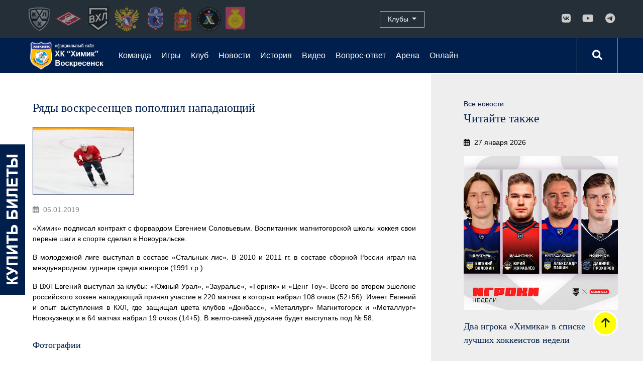

--- FILE ---
content_type: text/html; charset=UTF-8
request_url: https://voshimik.ru/news/news/4112/
body_size: 10442
content:
<!DOCTYPE html>
<html xmlns="http://www.w3.org/1999/xhtml" xml:lang="ru" lang="ru">
<head>
	<title>Ряды воскресенцев пополнил нападающий</title>
	<meta http-equiv="Content-Type" content="text/html; charset=UTF-8" />
<meta name="robots" content="index, follow" />
<meta name="keywords" content="ХК Химик - Официальный сайт клуба" />
<meta name="description" content="ХК Химик - Официальный сайт клуба" />
<link href="/bitrix/cache/css/s1/site-template/page_9bea1f626f7707d990fbfcd57df0f6de/page_9bea1f626f7707d990fbfcd57df0f6de_v1.css?176923498522798" type="text/css" rel="stylesheet"/>
<link href="/bitrix/cache/css/s1/site-template/template_868b91ad0fae059b58626658ebbece27/template_868b91ad0fae059b58626658ebbece27_v1.css?1769234985350433" type="text/css" rel="stylesheet" data-template-style="true"/>
<script>if(!window.BX)window.BX={};if(!window.BX.message)window.BX.message=function(mess){if(typeof mess==='object'){for(let i in mess) {BX.message[i]=mess[i];} return true;}};</script>
<script>(window.BX||top.BX).message({"JS_CORE_LOADING":"Загрузка...","JS_CORE_NO_DATA":"- Нет данных -","JS_CORE_WINDOW_CLOSE":"Закрыть","JS_CORE_WINDOW_EXPAND":"Развернуть","JS_CORE_WINDOW_NARROW":"Свернуть в окно","JS_CORE_WINDOW_SAVE":"Сохранить","JS_CORE_WINDOW_CANCEL":"Отменить","JS_CORE_WINDOW_CONTINUE":"Продолжить","JS_CORE_H":"ч","JS_CORE_M":"м","JS_CORE_S":"с","JSADM_AI_HIDE_EXTRA":"Скрыть лишние","JSADM_AI_ALL_NOTIF":"Показать все","JSADM_AUTH_REQ":"Требуется авторизация!","JS_CORE_WINDOW_AUTH":"Войти","JS_CORE_IMAGE_FULL":"Полный размер"});</script>

<script src="/bitrix/js/main/core/core.min.js?1769234962242882"></script>

<script>BX.Runtime.registerExtension({"name":"main.core","namespace":"BX","loaded":true});</script>
<script>BX.setJSList(["\/bitrix\/js\/main\/core\/core_ajax.js","\/bitrix\/js\/main\/core\/core_promise.js","\/bitrix\/js\/main\/polyfill\/promise\/js\/promise.js","\/bitrix\/js\/main\/loadext\/loadext.js","\/bitrix\/js\/main\/loadext\/extension.js","\/bitrix\/js\/main\/polyfill\/promise\/js\/promise.js","\/bitrix\/js\/main\/polyfill\/find\/js\/find.js","\/bitrix\/js\/main\/polyfill\/includes\/js\/includes.js","\/bitrix\/js\/main\/polyfill\/matches\/js\/matches.js","\/bitrix\/js\/ui\/polyfill\/closest\/js\/closest.js","\/bitrix\/js\/main\/polyfill\/fill\/main.polyfill.fill.js","\/bitrix\/js\/main\/polyfill\/find\/js\/find.js","\/bitrix\/js\/main\/polyfill\/matches\/js\/matches.js","\/bitrix\/js\/main\/polyfill\/core\/dist\/polyfill.bundle.js","\/bitrix\/js\/main\/core\/core.js","\/bitrix\/js\/main\/polyfill\/intersectionobserver\/js\/intersectionobserver.js","\/bitrix\/js\/main\/lazyload\/dist\/lazyload.bundle.js","\/bitrix\/js\/main\/polyfill\/core\/dist\/polyfill.bundle.js","\/bitrix\/js\/main\/parambag\/dist\/parambag.bundle.js"]);
</script>
<script>(window.BX||top.BX).message({"LANGUAGE_ID":"ru","FORMAT_DATE":"DD.MM.YYYY","FORMAT_DATETIME":"DD.MM.YYYY HH:MI:SS","COOKIE_PREFIX":"BITRIX_SM","SERVER_TZ_OFFSET":"10800","UTF_MODE":"Y","SITE_ID":"s1","SITE_DIR":"\/","USER_ID":"","SERVER_TIME":1769522923,"USER_TZ_OFFSET":0,"USER_TZ_AUTO":"Y","bitrix_sessid":"8f892b05e1e8b0552c948987a955ad6e"});</script>


<script>BX.setJSList(["\/local\/templates\/site-template\/js\/jquery-3.3.1.min.js","\/local\/templates\/site-template\/js\/bootstrap4.min.js","\/local\/templates\/site-template\/js\/jquery.fancybox3.min.js","\/local\/templates\/site-template\/js\/owl.carousel.js","\/local\/templates\/site-template\/js\/owl.carousel2.thumbs.js","\/local\/templates\/site-template\/js\/anckor.js","\/local\/templates\/site-template\/components\/bitrix\/menu\/himik_top_menu\/script.js"]);</script>
<script>BX.setCSSList(["\/local\/templates\/site-template\/components\/bitrix\/news\/hk_news\/bitrix\/news.detail\/.default\/style.css","\/local\/templates\/site-template\/components\/bitrix\/news.list\/sidebar-news-list\/style.css","\/local\/templates\/site-template\/css\/bootstrap4.min.css","\/local\/templates\/site-template\/css\/font-awesome6.1.all.min.css","\/local\/templates\/site-template\/css\/jquery.fancybox3.min.css","\/local\/templates\/site-template\/css\/owl.carousel.css","\/local\/templates\/site-template\/components\/bitrix\/news.list\/logos-top\/style.css","\/local\/templates\/site-template\/components\/bitrix\/news.list\/clubs-logo\/style.css","\/local\/templates\/site-template\/components\/bitrix\/news.list\/mySocialLinks\/style.css","\/local\/templates\/site-template\/components\/bitrix\/menu\/himik_top_menu\/style.css","\/local\/templates\/site-template\/components\/bitrix\/search.form\/search-modal\/style.css","\/local\/templates\/site-template\/components\/bitrix\/news.list\/MySliderBrands\/style.css","\/local\/templates\/site-template\/components\/bitrix\/menu\/footer-menu\/style.css","\/local\/templates\/site-template\/components\/bitrix\/menu\/footer-menu-2level\/style.css","\/local\/templates\/site-template\/styles.css","\/local\/templates\/site-template\/template_styles.css"]);</script>
<meta name="viewport" content="width=device-width, initial-scale=1.0">
<meta http-equiv="X-UA-Compatible" content="IE=edge" />



<script  src="/bitrix/cache/js/s1/site-template/template_8caf40e2fb6b29aaac30678bfc75050c/template_8caf40e2fb6b29aaac30678bfc75050c_v1.js?1769234985297673"></script>

	<meta name="mailru-domain" content="bUggMWZIx0I469PG" />
<meta name="yandex-verification" content="d35411f0ccb1f271" />
<script src="https://radario.ru/frontend/src/api/openapi/openapi.js"></script>

</head>
<body>
    <div id="panel"></div>


    <header id="header" class="wrapper-clubs">
        <div class="navbar navbar-expand-lg navbar-dark">
            <a class="navbar-brand d-block d-lg-none d-xl-none" href="#">Логотипы & Клубы</a>
            <button class="navbar-toggler" type="button" data-toggle="collapse" data-target="#navbarSupportedContent" aria-controls="navbarSupportedContent" aria-expanded="false" aria-label="Toggle navigation">
                <span class="navbar-toggler-icon"></span>
            </button>

            <div class="collapse navbar-collapse" id="navbarSupportedContent">

                <div class="box-clubs">
                                <div class="row align-items-center">
                                    <div class="col-12 col-lg-7">
                                        <div class="logos-top">

	
    <div class="box-logo"  id="bx_3218110189_4978">
        <a class="box-logo__link" href="http://khl.ru/" title="КХЛ" target="_blank">
            <img class="img-responsive box-log__img" src="/upload/iblock/95e/khl.png" alt="">
        </a>
    </div>
	
    <div class="box-logo"  id="bx_3218110189_4979">
        <a class="box-logo__link" href="https://spartak.ru/" title="Спартак" target="_blank">
            <img class="img-responsive box-log__img" src="/upload/iblock/62c/spartak.png" alt="">
        </a>
    </div>
	
    <div class="box-logo"  id="bx_3218110189_4980">
        <a class="box-logo__link" href="http://www.vhlru.ru/" title="Высшая хоккейная лига" target="_blank">
            <img class="img-responsive box-log__img" src="/upload/iblock/063/vhl.png" alt="">
        </a>
    </div>
	
    <div class="box-logo"  id="bx_3218110189_4981">
        <a class="box-logo__link" href="http://fhr.ru" title="Федерация хоккея России " target="_blank">
            <img class="img-responsive box-log__img" src="/upload/iblock/afd/fhr.png" alt="">
        </a>
    </div>
	
    <div class="box-logo"  id="bx_3218110189_4982">
        <a class="box-logo__link" href="http://фхмо.рф/" title="Федерация хоккея МО" target="_blank">
            <img class="img-responsive box-log__img" src="/upload/iblock/60e/logo_fed.png" alt="">
        </a>
    </div>
	
    <div class="box-logo"  id="bx_3218110189_4983">
        <a class="box-logo__link" href="http://mst.mosreg.ru/" title="Министерство Спорта Правительства МО " target="_blank">
            <img class="img-responsive box-log__img" src="/upload/iblock/0ec/logo_mo.png" alt="">
        </a>
    </div>
	
    <div class="box-logo"  id="bx_3218110189_4984">
        <a class="box-logo__link" href="http://www.mohockeycenter.ru/" title="Хоккейный центр МО " target="_blank">
            <img class="img-responsive box-log__img" src="/upload/iblock/215/logo_co.png" alt="">
        </a>
    </div>
	
    <div class="box-logo"  id="bx_3218110189_4985">
        <a class="box-logo__link" href="https://vos-mo.ru/" title="Администрация Воскресенского муниципального района " target="_blank">
            <img class="img-responsive box-log__img" src="/upload/iblock/37d/logo_raion.png" alt="">
        </a>
    </div>
</div>
                                    </div>
                                    <div class="col-12 col-lg-2">
                                        <div class="box-club">
                                            <button type="button" class="box-club__button dropdown-toggle" data-toggle="dropdown" aria-haspopup="true" aria-expanded="false">
                                                Клубы <span class="caret"></span>
                                            </button>
                                            <div class="box-club__collapse dropdown-menu">
                                                <div class="clubs-logo-list">


    <div class="row">
        <div class="col-12 col-md-6">
            <ul class="box-club__list">


	


    <li class="list-item" id="bx_651765591_10802">
        <a class="list-item__link" href="http://www.akm-hockey.ru" target="blank">
		            <img alt=""  class="list-item__img" src="/upload/iblock/e0d/2tagg93forr8pdq5h1vn9hmp520md1dc/AKM.png">
            «АКМ», Тульская область			        </a>
    </li>

            
            	


    <li class="list-item" id="bx_651765591_10803">
        <a class="list-item__link" href="http://bars.ak-bars.ru" target="blank">
		            <img alt=""  class="list-item__img" src="/upload/iblock/3be/ivx000zw8vewe2drbn6uurx0f3oyrhbt/Bars.png">
            «Барс», Казань			        </a>
    </li>

            
            	


    <li class="list-item" id="bx_651765591_10804">
        <a class="list-item__link" href="http://www.hcburan.ru" target="blank">
		            <img alt=""  class="list-item__img" src="/upload/iblock/a64/qycfbwd5rt0pmxxgvg0k73xa5595et72/Buran.png">
            «Буран», Воронеж			        </a>
    </li>

            
            	


    <li class="list-item" id="bx_651765591_10805">
        <a class="list-item__link" href="http://www.hc-avto.ru" target="blank">
		            <img alt=""  class="list-item__img" src="/upload/iblock/8cc/dl1ucf7jqdsryvrembcxytaeexv8gn1i/Gornyak.png">
            «Горняк-УГМК», Верхняя Пышма			        </a>
    </li>

            
            	


    <li class="list-item" id="bx_651765591_10806">
        <a class="list-item__link" href="http://www.hcdizel.ru" target="blank">
		            <img alt=""  class="list-item__img" src="/upload/iblock/eb7/btxct261c8yk2xnfnr4lfdm29okcutqi/Dizel.png">
            «Дизель», Пенза			        </a>
    </li>

            
            	


    <li class="list-item" id="bx_651765591_10807">
        <a class="list-item__link" href="http://www.dynamo-spb.com" target="blank">
		            <img alt=""  class="list-item__img" src="/upload/iblock/05d/gpt57u9pvveysxvxmtb06avcds2tck2a/Dinamo_SPb.png">
            «Динамо СПб», Санкт-Петербург			        </a>
    </li>

            
            	


    <li class="list-item" id="bx_651765591_13289">
        <a class="list-item__link" href="http://www.hcda.ru" target="blank">
		            <img alt=""  class="list-item__img" src="/upload/iblock/baf/8gjj2glux1a2j4abij1shdgg92srbu64/Dinamo_Altay.png">
            «Динамо-Алтай», Барнаул			        </a>
    </li>

            
            	


    <li class="list-item" id="bx_651765591_10809">
        <a class="list-item__link" href="http://www.hczaural.ru" target="blank">
		            <img alt=""  class="list-item__img" src="/upload/iblock/888/1vivmhba933novkhvb6ccu7e9cl51got/Zaurale.png">
            «Зауралье», Курган			        </a>
    </li>

            
            	


    <li class="list-item" id="bx_651765591_10810">
        <a class="list-item__link" href="https://star.cska-hockey.ru/" target="blank">
		            <img alt=""  class="list-item__img" src="/upload/iblock/e4d/d6idesfknfijajtbd3h1i4x0m61sn2x9/Zvezda.png">
            «Звезда», Москва			        </a>
    </li>

            
            	


    <li class="list-item" id="bx_651765591_10811">
        <a class="list-item__link" href="http://www.hcizhstal.ru" target="blank">
		            <img alt=""  class="list-item__img" src="/upload/iblock/65e/eavfldcaddk3efq30k9njsminzs8y3ui/Izhstal.png">
            «Ижсталь», Ижевск			        </a>
    </li>

            
            	


    <li class="list-item" id="bx_651765591_12602">
        <a class="list-item__link" href="http://www.kristallsaratov.ru" target="blank">
		            <img alt=""  class="list-item__img" src="/upload/iblock/a12/so5ymhtepbhh271ly7ux07xgc6zatq30/Kristall.png">
            «Кристалл», Саратов			        </a>
    </li>

            
            	


    <li class="list-item" id="bx_651765591_12603">
        <a class="list-item__link" href="http://vhl.metallurg.ru" target="blank">
		            <img alt=""  class="list-item__img" src="/upload/iblock/e63/9aa8l4tq7ho3dctmvpt54sm3ujszir4g/Magnitka.png">
            «Магнитка», Магнитогорск			        </a>
    </li>

            
            	


    <li class="list-item" id="bx_651765591_10813">
        <a class="list-item__link" href="http://www.metallurg-nk.ru" target="blank">
		            <img alt=""  class="list-item__img" src="/upload/iblock/9fa/0724vh7t4ba296k56r14mupsdac83zga/Metallurg.png">
            «Металлург», Новокузнецк			        </a>
    </li>

            
            	


    <li class="list-item" id="bx_651765591_10814">
        <a class="list-item__link" href="http://www.hc-molot.ru" target="blank">
		            <img alt=""  class="list-item__img" src="/upload/iblock/56c/56x8xt2jjd4wmjh22z7p0qukm263v5ck/Molot.png">
            «Молот», Пермь			        </a>
    </li>

            
            	


    <li class="list-item" id="bx_651765591_10815">
        <a class="list-item__link" href="http://www.ahc-neftyanik.ru" target="blank">
		            <img alt=""  class="list-item__img" src="/upload/iblock/aa9/h3vqzk2a9lhymjyxtpfhjmgjx60166hg/Neftyanik.png">
            «Нефтяник», Альметьевск			        </a>
    </li>

            
            	


    <li class="list-item" id="bx_651765591_12604">
        <a class="list-item__link" href="http://www.hcolimpia.ru" target="blank">
		            <img alt=""  class="list-item__img" src="/upload/iblock/4ba/ghqnzx9pbg4quezn4do8790p4du0192z/Olimpiya.png">
            «Олимпия», Кирово-Чепецк			        </a>
    </li>

            
            	


    <li class="list-item" id="bx_651765591_10816">
        <a class="list-item__link" href="http://vhl.hawk.ru/" target="blank">
		            <img alt=""  class="list-item__img" src="/upload/iblock/bff/gg1lna67udfpr3298sb72g3igz1kzajy/Omskie_krylya.png">
            «Омские Крылья», Омск			        </a>
    </li>

                                </ul>
                </div>
                <div class="col-12 col-md-6">
                    <ul class="box-club__list">
            
            	


    <li class="list-item" id="bx_651765591_10817">
        <a class="list-item__link" href="http://www.hc-rostov.ru" target="blank">
		            <img alt=""  class="list-item__img" src="/upload/iblock/b49/6a04xbkk6r6agyk7wpcik578hw6zce8s/Rostov.png">
            «Ростов», Ростов-на-Дону			        </a>
    </li>

            
            	


    <li class="list-item" id="bx_651765591_10818">
        <a class="list-item__link" href="http://www.rubinhc.ru" target="blank">
		            <img alt=""  class="list-item__img" src="/upload/iblock/6e9/dac0imco84ic2o6h1ffgtc06nvrxav8r/Rubin.png">
            «Рубин», Тюмень			        </a>
    </li>

            
            	


    <li class="list-item" id="bx_651765591_10822">
        <a class="list-item__link" href="http://www.хкрязань.рф" target="blank">
		            <img alt=""  class="list-item__img" src="/upload/iblock/1d7/k8w6aty1gqnen3zsb41hccyu1g7j66kd/Ryazan_VDV.png">
            «Рязань-ВДВ», Рязань			        </a>
    </li>

            
            	


    <li class="list-item" id="bx_651765591_10819">
        <a class="list-item__link" href="http://www.vmf.ska.ru" target="blank">
		            <img alt=""  class="list-item__img" src="/upload/iblock/e12/l8uv6tnmcnp9mitv1a1192a6qm0wstsd/SKA_VMF.png">
            «СКА-ВМФ», Санкт-Петербург			        </a>
    </li>

            
            	


    <li class="list-item" id="bx_651765591_10820">
        <a class="list-item__link" href="http://www.krsksokol.ru" target="blank">
		            <img alt=""  class="list-item__img" src="/upload/iblock/c85/vhnf7zi4ku4xewml7jpcsrhjt2lp628m/Sokol.png">
            «Сокол», Красноярск			        </a>
    </li>

            
            	


    <li class="list-item" id="bx_651765591_10821">
        <a class="list-item__link" href="http://hctoros.ru" target="blank">
		            <img alt=""  class="list-item__img" src="/upload/iblock/8d1/pmi0kz4jjgh1cg0or0abzd25roc023wa/Toros.png">
            «Торос», Нефтекамск			        </a>
    </li>

            
            	


    <li class="list-item" id="bx_651765591_12605">
        <a class="list-item__link" href="http://gorky.hctorpedo.ru" target="blank">
		            <img alt=""  class="list-item__img" src="/upload/iblock/6ff/srq45skvte084vj5qi0f1qswinbyc4of/Torpedo_Gorkiy.png">
            «Торпедо-Горький», Нижний Новгород			        </a>
    </li>

            
            	


    <li class="list-item" id="bx_651765591_12606">
        <a class="list-item__link" href="http://www.hcnorilsk.com" target="blank">
		            <img alt=""  class="list-item__img" src="/upload/iblock/1c7/0a5i5jrcew8at6gnc6feou2xd0aw3enp/Norilsk.png">
            «ХК Норильск», Норильск			        </a>
    </li>

            
            	


    <li class="list-item" id="bx_651765591_10823">
        <a class="list-item__link" href="http://www.tambov-hc.ru" target="blank">
		            <img alt=""  class="list-item__img" src="/upload/iblock/0db/tu6tx7by28yx64i9eli2gl2qtbp9c1x6/KHK_Tambov_temnyy.png">
            «ХК Тамбов», Тамбов			        </a>
    </li>

            
            	


    <li class="list-item" id="bx_651765591_10824">
        <a class="list-item__link" href="http://www.csk-vvs.ru" target="blank">
		            <img alt=""  class="list-item__img" src="/upload/iblock/73f/ltfruvhmat8k0wbz628au6y6vs696tl7/TSSK_VVS.png">
            «ЦСК ВВС», Самара			        </a>
    </li>

            
            	


    <li class="list-item" id="bx_651765591_10825">
        <a class="list-item__link" href="http://www.hctraktor.org/chelmet" target="blank">
		            <img alt=""  class="list-item__img" src="/upload/iblock/fde/p5gzgxocwhuavznyx087q16e6oc2r771/CHelmet.png">
            «Челмет», Челябинск			        </a>
    </li>

            
            	


    <li class="list-item" id="bx_651765591_12013">
        <a class="list-item__link" href="http://www.hcchelny.com" target="blank">
		            <img alt=""  class="list-item__img" src="/upload/iblock/f43/1gqv0gru68mjdplry7kh94j5lc58nbub/CHelny.png">
            «Челны», Набережные Челны			        </a>
    </li>

            
            	


    <li class="list-item" id="bx_651765591_10826">
        <a class="list-item__link" href="http://www.ugra-hc.ru" target="blank">
		            <img alt=""  class="list-item__img" src="/upload/iblock/65e/lyjz7ic9f91rgac3v0znk05d28neirz2/YUgra.png">
            «Югра», Ханты-Мансийск			        </a>
    </li>

            
            	


    <li class="list-item" id="bx_651765591_10827">
        <a class="list-item__link" href="http://www.orsk-hockey.ru" target="blank">
		            <img alt=""  class="list-item__img" src="/upload/iblock/b2f/go7853t369y3sln2ger2cm9j5j0v810o/YUU.png">
            «Южный Урал», Оренбургская область			        </a>
    </li>

            
            
            </ul>
        </div>
    </div>
</div>


                                            </div>



                                        </div>
                                    </div>

                                   <div class="col-12 col-lg-3">
                                       <div class="box-socials">
                                           <div class="mySocialLinks">
	
    <div class="box-socials__item"  id="bx_1373509569_4987">
        <a href="https://vk.com/public216553779" target="_blank">
            <i class="box-socials__fa fab fa-vk"></i>
        </a>
    </div>

	
    <div class="box-socials__item"  id="bx_1373509569_4991">
        <a href="https://www.youtube.com/channel/UCg0RPCtiKFJ1N3cKQrr6PzA" target="_blank">
            <i class="box-socials__fa fab fa-youtube"></i>
        </a>
    </div>

	
    <div class="box-socials__item"  id="bx_1373509569_11347">
        <a href="https://t.me/voshimik" target="_blank">
            <i class="box-socials__fa fa-brands fa-telegram"></i>
        </a>
    </div>

</div>
                                       </div>
                                   </div>



                                </div>

                            </div>
                        </div>
                    </div>





        <nav class="navbar navbar-expand-lg navbar-dark">
            <a class="navbar-brand" href="/">
                <img alt="ХК Химик Воскресенск" src="/local/templates/site-template/images/logo.png">
            </a>
            <button class="navbar-toggler" type="button" data-toggle="collapse" data-target="#navbarNav" aria-controls="navbarNav" aria-expanded="false" aria-label="Toggle navigation">
                <span class="navbar-toggler-icon"></span>
            </button>

                <div class="collapse navbar-collapse" id="navbarNav">

                    

        <ul class="navbar-nav">

                                    
            
                                
                                                                            <li class="nav-item ">
                                            <a class="nav-link" href="/komanda/"
                                               >
                                                Команда                                            </a>
                                        </li>

                                    
                                
                            
                            
                                                    
            
                        <li class="nav-item "><a
            class="nav-link"  href="#"
                >Игры</a>
                <ul>
                    
                            
                            
                                                    
            
                                
                                                                            <li class="nav-item "><a  class="nav-link" href="/games/calendar/?year=2025/2026">Расписание</a></li>
                                    
                                
                            
                            
                                                    
            
                                
                                                                            <li class="nav-item "><a  class="nav-link" href="/games/regular/">Таблица</a></li>
                                    
                                
                            
                            
                                                                    </ul></li>            
            
                        <li class="nav-item "><a
            class="nav-link"  href="#"
                >Клуб</a>
                <ul>
                    
                            
                            
                                                    
            
                                
                                                                            <li class="nav-item "><a  class="nav-link" href="/club/rukovodstvo/">Руководство</a></li>
                                    
                                
                            
                            
                                                    
            
                                
                                                                            <li class="nav-item "><a  class="nav-link" href="/club/trenerskiy-shtab/">Тренерский штаб</a></li>
                                    
                                
                            
                            
                                                    
            
                                
                                                                            <li class="nav-item "><a  class="nav-link" href="/club/press-sluzhba/">Пресс-служба</a></li>
                                    
                                
                            
                            
                                                    
            
                                
                                                                            <li class="nav-item "><a  class="nav-link" href="/club/igroki/">Игроки</a></li>
                                    
                                
                            
                            
                                                    
            
                                
                                                                            <li class="nav-item "><a  class="nav-link" href="/club/administrativnyy-personal/">Административный персонал</a></li>
                                    
                                
                            
                            
                                                                    </ul></li>            
            
                        <li class="nav-item "><a
            class="nav-link"  href="#"
                >Новости</a>
                <ul>
                    
                            
                            
                                                    
            
                                
                                                                            <li class="nav-item active"><a  class="nav-link" href="/news/news/">Новости</a></li>
                                    
                                
                            
                            
                                                    
            
                                
                                                                            <li class="nav-item "><a  class="nav-link" href="/news/pressa/">Пресса</a></li>
                                    
                                
                            
                            
                                                                    </ul></li>            
            
                                
                                                                            <li class="nav-item ">
                                            <a class="nav-link" href="/istoriya/"
                                               >
                                                История                                            </a>
                                        </li>

                                    
                                
                            
                            
                                                    
            
                        <li class="nav-item "><a
            class="nav-link"  href="#"
                >Видео</a>
                <ul>
                    
                            
                            
                                                    
            
                                
                                                                            <li class="nav-item "><a  class="nav-link" href="/video/khimik-tv/">Химик ТВ</a></li>
                                    
                                
                            
                            
                                                    
            
                                
                                                                            <li class="nav-item "><a  class="nav-link" href="/video/translyatsiya-matchey/">Трансляция матчей</a></li>
                                    
                                
                            
                            
                                                                    </ul></li>            
            
                                
                                                                            <li class="nav-item ">
                                            <a class="nav-link" href="/faq/"
                                               >
                                                Вопрос-ответ                                            </a>
                                        </li>

                                    
                                
                            
                            
                                                    
            
                                
                                                                            <li class="nav-item ">
                                            <a class="nav-link" href="/arena/"
                                               >
                                                Арена                                            </a>
                                        </li>

                                    
                                
                            
                            
                                                    
            
                                
                                                                            <li class="nav-item ">
                                            <a class="nav-link" href="http://online.khl.ru/online/"
                                               >
                                                Онлайн                                            </a>
                                        </li>

                                    
                                
                            
                            
                            
                            
                        </ul>

                </div>

            

<div class="search-modal">
    <button id="search-modal" data-toggle="modal" data-target="#box-search">
        <i class="fas fa-search"></i>
    </button>
</div>

<div class="modal fade" id="box-search" tabindex="-1" role="dialog" aria-labelledby="exampleModalLabel" aria-hidden="true">

    <div class="modal-dialog modal-dialog-centered" role="document">
        <div class="modal-content">
            <div class="modal-body">
                <form action="/search/index.php">
                <input placeholder="Введите текст для поиска" class="box-search__input" type="text" name="q" value="" maxlength="50" />

                <button class="box-search__button"  ><i class="fas fa-search"></i></button>
                </form>
            </div>
        </div>



    </div>
</div>





        </nav>
    </header>

    <div class="box-sale">
        <a href="#afisha/019444ad58b304de4f33abe58b6b2e94dd2d231e43019c"></a>
		<!-- <a href="/arena"></a>-->
		
    </div>











    <div class="wrapper wrapper-content wrapper-content-news">
    <div class="container-fluid wrapper-content-news">



            


<div class="row">
    <div class="col-12">
            </div>
</div>
<div class="row">
    <div class="col-12 col-md-7 col-lg-8">
        <div class="hk_news-detail">
            <div class="container-fluid">
                <div class="row">
                    <div class="col-12">
                                                                                    <h3 class="hk_news-detail__title">Ряды воскресенцев пополнил нападающий</h3>
                            
                                                            <div class="hk_news-detail__detail-img">
                                    <img
									class="img-fluid"
                                            src="/upload/iblock/6ca/IMG_0534.jpg"
                                    />
                                </div>
                                                    

                                                    <p class="hk_news-detail__time">
                                <i class="far fa-calendar-alt"></i>
                                05.01.2019                            </p>
                        
                        <div class="hk_news-detail__text">
                            <p>
	 «Химик» подписал контракт с форвардом Евгением Соловьевым. Воспитанник магнитогорской школы хоккея свои первые шаги в спорте сделал в Новоуральске.
</p>
<p>
	 В молодежной лиге выступал в составе «Стальных лис». В 2010 и 2011 гг. в составе сборной России играл на международном турнире среди юниоров (1991 г.р.).
</p>
<p>
	 В ВХЛ Евгений выступал за клубы: «Южный Урал», «Зауралье», «Горняк» и «Ценг Тоу». Всего во втором эшелоне российского хоккея нападающий принял участие в 220 матчах в которых набрал 108 очков (52+56). Имеет Евгений и опыт выступления в КХЛ, где защищал цвета клубов «Донбасс», «Металлург» Магнитогорск и «Металлург» Новокузнецк и в 64 матчах набрал 19 очков (14+5). В желто-синей дружине будет выступать под № 58.
</p>                        </div>


                        


					
						
                                                    <div class="item-fotogallery clearfix">
                                <h4>Фотографии</h4>
                                <script>
                                    $(document).ready(function(){
                                        $('.item-fotogallery_links_1 .owl-carousel').owlCarousel({
                                                items:1,
                                                nav:true,
                                                dots: false,
                                                loop:true,
                                                autoplay:true,
                                                autoplayTimeout:10000,
                                                autoplayHoverPause:true,
                                                navContainer: ".item-fotogallery_navigation_1",
                                                dotsContainer: '.item-fotogallery_dots'
                                            }
                                        );

                                        $('.item-fotogallery_links_1 .owl-carousel').on('initialized.owl.carousel changed.owl.carousel resized.owl.carousel', function(e) {
                                            $('#info').text(e.relatedTarget.relative(e.item.index) + '/' + e.item.count)
                                        })
                                    });


                                </script>


                                <div class="item-fotogallery_links item-fotogallery_links_1">

                                  

																		
									  <div class="item-fotogallery_navigation item-fotogallery_navigation_1">
                                    </div>
									
                                    <div class="owl-carousel owl-theme owl-drag">

                                                                                    										
                                            <img class="slide-fon"  src="/upload/iblock/a19/IMG_0657.jpg" alt="">
                                                                                    										
                                            <img class="slide-fon"  src="/upload/iblock/bec/IMG_0562.jpg" alt="">
                                                                                    										
                                            <img class="slide-fon"  src="/upload/iblock/ac1/IMG_0534.jpg" alt="">
                                                                                    										
                                            <img class="slide-fon"  src="/upload/iblock/68d/IMG_0719.jpg" alt="">
                                                                            </div>
									
									<div class="dots-box">
                                        <div class="item-fotogallery_dots slider_width_links_dots_1">
							
                                        </div>
                                    </div>
									
									 <div id="info"></div>
																		
									
                                    

                                   
                                </div>

                            </div>
                        
                                            </div>
                </div>

            </div>
        </div>
    </div>
    <div class="col-12 col-md-5 col-lg-4 sidebar-news">

<!--'start_frame_cache_d42sdq'-->
<div class="sidebar-news-list">
    <div class="sidebar-news-list__all">
        <a href="/news/news/">Все новости</a>
    </div>

    <h3>Читайте также</h3>
            <div class="box-news-item">
                        <p class="box-news-item__data"><i class="far fa-calendar-alt"></i> 27 января 2026</p>
            <img class="box-news-item__img no-fluid no-fancybox" src="/upload/resize_cache/iblock/bda/6ypa0j3uk4ml38nvvupxfn55ttwp74vc/1000_500_1/Y7tmHuOiUZTDPb_ACsjec4CnRc4xIPwOODjLuaZZQaVUKjbbkOwGXveQ7DiKu_tYT8_vXWcKKkWhi6XVubCLwLgB.jpg">

            <a href="/news/news/13712/"><h4 class="box-news-item__title">Два игрока «Химика» в списке лучших хоккеистов недели</h4></a>



        </div>
            <div class="box-news-item">
                        <p class="box-news-item__data"><i class="far fa-calendar-alt"></i> 27 января 2026</p>
            <img class="box-news-item__img no-fluid no-fancybox" src="/upload/resize_cache/iblock/0f9/4xxsjtwjgnvddm3jplqagsr2oshgzw3f/1000_500_1/3Y0A9366.jpg">

            <a href="/news/news/13711/"><h4 class="box-news-item__title">Никита Соколов: «В Воскресенске, похоже, пожизненно уже»</h4></a>



        </div>
            <div class="box-news-item">
                        <p class="box-news-item__data"><i class="far fa-calendar-alt"></i> 26 января 2026</p>
            <img class="box-news-item__img no-fluid no-fancybox" src="/upload/resize_cache/iblock/14b/r2asgj9sjvtbu2y0uerzbzropsb55goa/1000_500_1/IMG_7005.PNG">

            <a href="/news/news/13710/"><h4 class="box-news-item__title">Игровой юбилей Никиты Соколова</h4></a>



        </div>
    </div><!--'end_frame_cache_d42sdq'-->

    </div>
</div>



</div>
</div>
</div>



<div class="wrapper wrapper-partners">
    <div class="container-fluid">
        <div class="row">
            <div class="col-12">
                <h4>Партнеры ХК "Химик" Воскресенск</h4>

                <script>
    $(document).ready(function(){
        $('.MySliderBrands_7 .owl-carousel').owlCarousel({
                items:5,
                nav:true,
                dots: true,
                loop:true,
                autoplay:true,
                autoplayTimeout:5000,
                autoplayHoverPause:true,

                responsive: {
                    0: {
                        items: 2,
                        slideBy: 2
                    },
                    576: {
                        items: 2,
                        slideBy: 2
                    },
                    768: {
                        items: 4,
                        slideBy: 4
                    },
                    992: {
                        items: 6,
                        slideBy: 6
                    },
                    1200: {
                        items: 6,
                        slideBy: 6
                    }
                },

                navContainer: ".MySliderBrands-navigation_7"
                //dotsContainer: '.dots'
            }
        );
    });
</script>

    
    <div class="MySliderBrands MySliderBrands_7">

        <div class="MySliderBrands-navigation MySliderBrands-navigation_7">
        </div>

        <div class="owl-carousel owl-theme owl-drag">
                    
            <a class="slide" target="_blank" href="https://www.olimp.bet/" >
                                <img class="" src="/upload/resize_cache/iblock/a52/qp9mdrtljrmqfeh460tfskqssdurr893/150_150_1/logo-OB.png" alt="">
             </a>
                    
            <a class="slide" target="_blank" href="https://chernogolovka.com" >
                                <img class="" src="/upload/resize_cache/iblock/c2f/4cit32aupb0bnbzh193oxy19tdul86gm/150_150_1/Cernogolovka_cola.jpg" alt="">
             </a>
                    
            <a class="slide" target="_blank" href="http://www.ecofregat.ru/ru/" >
                                <img class="" src="/upload/resize_cache/iblock/0d5/150_150_1/partner1_new_05.gif" alt="">
             </a>
                    
            <a class="slide" target="_blank" href="https://bczodiak.ru" >
                                <img class="" src="/upload/resize_cache/iblock/411/mtiyosv6jny99rn4cvlucf8gxfm49n8v/150_150_1/bczodiak.jpeg" alt="">
             </a>
            </div>
        <div class="MySliderBrands-dots-box MySliderBrands-dots-box_7">
            <div class="dots">
            </div>
        </div>

    </div>            </div>
        </div>
    </div>
</div>


<footer class="wrapper wrapper-footer">
    <div class="box-additional-info">
        <div class="container-fluid">
            <div class="row">
                <div class="col-12 col-md-3 col-lg-2">
                    
<div class="footer-menu">
    <ul>

                        <li><a href="/" class="selected">Главная</a></li>
        
                        <li><a href="/komanda/">Команда</a></li>
        
                        <li><a href="/istoriya/">История</a></li>
        
                        <li><a href="/faq/">Вопрос-ответ</a></li>
        
                        <li><a href="/arena/">Арена</a></li>
        
                        <li><a href="/online/">Онлайн</a></li>
        
                        <li><a href="/arena/">Билеты</a></li>
        
    
    </ul>
</div>
                </div>
                <div class="col-12 col-md-3 col-lg-2">
                    
<div class="footer-menu-2level">
    <ul class="footer-menu-2level-ul">

    
        
        
                            <li><a href="/games/" class="root-item">Игры</a>
                    <ul class="root-item">
            
        
        
    
        
        
            
                                    <li><a href="/games/calendar/?year=2025/2026" >Расписание</a></li>
                
            
        
        
    
        
        
            
                                    <li><a href="/games/regular/" >Таблица</a></li>
                
            
        
        
    
            </ul></li>    
    </ul>
</div>
                </div>
                <div class="col-12 col-md-3 col-lg-2">
                    
<div class="footer-menu-2level">
    <ul class="footer-menu-2level-ul">

    
        
        
                            <li><a href="/club/" class="root-item">Клуб</a>
                    <ul class="root-item">
            
        
        
    
        
        
            
                                    <li><a href="/club/rukovodstvo/" >Руководство</a></li>
                
            
        
        
    
        
        
            
                                    <li><a href="/club/trenerskiy-shtab/" >Тренерский штаб</a></li>
                
            
        
        
    
        
        
            
                                    <li><a href="/club/press-sluzhba/" >Пресс-служба</a></li>
                
            
        
        
    
        
        
            
                                    <li><a href="/club/igroki/" >Игроки</a></li>
                
            
        
        
    
        
        
            
                                    <li><a href="/club/administrativnyy-personal/" >Административный персонал</a></li>
                
            
        
        
    
            </ul></li>    
    </ul>
</div>
                </div>
                <div class="col-12 col-md-3 col-lg-2">
                    
<div class="footer-menu-2level">
    <ul class="footer-menu-2level-ul">

    
        
        
                            <li><a href="/news/" class="root-item">Новости</a>
                    <ul class="root-item">
            
        
        
    
        
        
            
                                    <li><a href="/news/news/"  class="item-selected">Новости</a></li>
                
            
        
        
    
        
        
            
                                    <li><a href="/news/pressa/" >Пресса</a></li>
                
            
        
        
    
            </ul></li>    
    </ul>
</div>
                </div>
                <div class="col-12 col-md-12 col-lg-4">
                    <div class="include-contact">
                        <span class="include-contact__title">КОНТАКТЫ</span>
                        <p>
	 Хоккейный Клуб "Химик" (г. Воскресенск).
<br>
	 Контактный телефон: 8-499-397-70-11, доб. 3&nbsp;
<br>
	 Email: <a href="mailto:voskrhimik@mail.ru">voskrhimik@mail.ru</a>
</p>
                    </div>
                </div>
            </div>
        </div>
    </div>
    <div class="box-footer">
        <div class="container-fluid">
                <div class="row">

                    <div class="col-12 col-lg-3">
                        <div class="box-logo">
                            <img src="/local/templates/site-template/images/logo.png" alt="">
                        </div>

                        <!-- Yandex.Metrika counter -->
<script >
   (function(m,e,t,r,i,k,a){m[i]=m[i]||function(){(m[i].a=m[i].a||[]).push(arguments)};
   m[i].l=1*new Date();k=e.createElement(t),a=e.getElementsByTagName(t)[0],k.async=1,k.src=r,a.parentNode.insertBefore(k,a)})
   (window, document, "script", "https://mc.yandex.ru/metrika/tag.js", "ym");

   ym(76355122, "init", {
        clickmap:true,
        trackLinks:true,
        accurateTrackBounce:true,
        webvisor:true
   });
</script>
<noscript><div><img src="https://mc.yandex.ru/watch/76355122" style="position:absolute; left:-9999px;" alt="" /></div></noscript>
<!-- /Yandex.Metrika counter -->
                    </div>
                    <div class="col-12 col-lg-6">
                                                © 2015 - 2026 ХК "Химик" Воскресенск

                        <hr>
                        <p>Все права на материалы, находящиеся на сайте <a href="http://voshimik.ru">voshimik.ru</a>, являются объектом исключительных прав, и охраняются в соответствии с законодательством РФ. Использование иных материалов и новостей с сайта и сателлитных проектов допускается только при наличии прямой ссылки на сайт <a href="http://www.vhlru.ru">www.vhlru.ru</a>. При использовании материалов сайта ссылка на <a href="http://voshimik.ru">voshimik.ru</a> обязательна</p>
                        <hr>
                        <a href="/agreement.php">Соглашение об обработке и защите персональных данных</a><br>
                    </div>
                    <div class="col-12 col-lg-3">
                        <div class="copirait">
                            <p style="margin-bottom:5px">Разработка сайта и обслуживание</p>
							
							<a target="_blank" href="https://buldenkov.ru">
								<img src="https://buldenkov.ru/local/templates/site-template/images/buldenkov_white.png" style="width:100%; max-width:180px">
							</a>
                        </div>
                    </div>
                </div>
        </div>
    </div>
</footer>

<div class="buttonUp">
    <a href="#header">
        <i class="fas fa-arrow-up"></i>
    </a>
</div>



</body>
</html>

--- FILE ---
content_type: text/css
request_url: https://radario.ru/frontend/dist/11.fb3d66712a312980c9c7.css
body_size: 8256
content:
/*!
  Ionicons, v4.2.3
  Created by Ben Sperry for the Ionic Framework, http://ionicons.com/
  https://twitter.com/benjsperry  https://twitter.com/ionicframework
  MIT License: https://github.com/driftyco/ionicons

  Android-style icons originally built by Google’s
  Material Design Icons: https://github.com/google/material-design-icons
  used under CC BY http://creativecommons.org/licenses/by/4.0/
  Modified icons to fit ionicon’s grid from original.
*/@font-face{font-family:Ionicons;src:url(/frontend/dist/fonts/ionicons.eot);src:url(/frontend/dist/fonts/ionicons.eot#iefix) format("embedded-opentype"),url(/frontend/dist/fonts/ionicons.woff2) format("woff2"),url(/frontend/dist/fonts/ionicons.woff) format("woff"),url(/frontend/dist/fonts/ionicons.ttf) format("truetype"),url(/frontend/dist/fonts/ionicons.svg#Ionicons) format("svg");font-weight:400;font-style:normal}.ion,.ion-ios-add-circle-outline:before,.ion-ios-add-circle:before,.ion-ios-add:before,.ion-ios-airplane:before,.ion-ios-alarm:before,.ion-ios-albums:before,.ion-ios-alert:before,.ion-ios-american-football:before,.ion-ios-analytics:before,.ion-ios-aperture:before,.ion-ios-apps:before,.ion-ios-appstore:before,.ion-ios-archive:before,.ion-ios-arrow-back:before,.ion-ios-arrow-down:before,.ion-ios-arrow-dropdown-circle:before,.ion-ios-arrow-dropdown:before,.ion-ios-arrow-dropleft-circle:before,.ion-ios-arrow-dropleft:before,.ion-ios-arrow-dropright-circle:before,.ion-ios-arrow-dropright:before,.ion-ios-arrow-dropup-circle:before,.ion-ios-arrow-dropup:before,.ion-ios-arrow-forward:before,.ion-ios-arrow-round-back:before,.ion-ios-arrow-round-down:before,.ion-ios-arrow-round-forward:before,.ion-ios-arrow-round-up:before,.ion-ios-arrow-up:before,.ion-ios-at:before,.ion-ios-attach:before,.ion-ios-backspace:before,.ion-ios-barcode:before,.ion-ios-baseball:before,.ion-ios-basket:before,.ion-ios-basketball:before,.ion-ios-battery-charging:before,.ion-ios-battery-dead:before,.ion-ios-battery-full:before,.ion-ios-beaker:before,.ion-ios-bed:before,.ion-ios-beer:before,.ion-ios-bicycle:before,.ion-ios-bluetooth:before,.ion-ios-boat:before,.ion-ios-body:before,.ion-ios-bonfire:before,.ion-ios-book:before,.ion-ios-bookmark:before,.ion-ios-bookmarks:before,.ion-ios-bowtie:before,.ion-ios-briefcase:before,.ion-ios-browsers:before,.ion-ios-brush:before,.ion-ios-bug:before,.ion-ios-build:before,.ion-ios-bulb:before,.ion-ios-bus:before,.ion-ios-business:before,.ion-ios-cafe:before,.ion-ios-calculator:before,.ion-ios-calendar:before,.ion-ios-call:before,.ion-ios-camera:before,.ion-ios-car:before,.ion-ios-card:before,.ion-ios-cart:before,.ion-ios-cash:before,.ion-ios-cellular:before,.ion-ios-chatboxes:before,.ion-ios-chatbubbles:before,.ion-ios-checkbox-outline:before,.ion-ios-checkbox:before,.ion-ios-checkmark-circle-outline:before,.ion-ios-checkmark-circle:before,.ion-ios-checkmark:before,.ion-ios-clipboard:before,.ion-ios-clock:before,.ion-ios-close-circle-outline:before,.ion-ios-close-circle:before,.ion-ios-close:before,.ion-ios-cloud-circle:before,.ion-ios-cloud-done:before,.ion-ios-cloud-download:before,.ion-ios-cloud-outline:before,.ion-ios-cloud-upload:before,.ion-ios-cloud:before,.ion-ios-cloudy-night:before,.ion-ios-cloudy:before,.ion-ios-code-download:before,.ion-ios-code-working:before,.ion-ios-code:before,.ion-ios-cog:before,.ion-ios-color-fill:before,.ion-ios-color-filter:before,.ion-ios-color-palette:before,.ion-ios-color-wand:before,.ion-ios-compass:before,.ion-ios-construct:before,.ion-ios-contact:before,.ion-ios-contacts:before,.ion-ios-contract:before,.ion-ios-contrast:before,.ion-ios-copy:before,.ion-ios-create:before,.ion-ios-crop:before,.ion-ios-cube:before,.ion-ios-cut:before,.ion-ios-desktop:before,.ion-ios-disc:before,.ion-ios-document:before,.ion-ios-done-all:before,.ion-ios-download:before,.ion-ios-easel:before,.ion-ios-egg:before,.ion-ios-exit:before,.ion-ios-expand:before,.ion-ios-eye-off:before,.ion-ios-eye:before,.ion-ios-fastforward:before,.ion-ios-female:before,.ion-ios-filing:before,.ion-ios-film:before,.ion-ios-finger-print:before,.ion-ios-fitness:before,.ion-ios-flag:before,.ion-ios-flame:before,.ion-ios-flash-off:before,.ion-ios-flash:before,.ion-ios-flashlight:before,.ion-ios-flask:before,.ion-ios-flower:before,.ion-ios-folder-open:before,.ion-ios-folder:before,.ion-ios-football:before,.ion-ios-funnel:before,.ion-ios-gift:before,.ion-ios-git-branch:before,.ion-ios-git-commit:before,.ion-ios-git-compare:before,.ion-ios-git-merge:before,.ion-ios-git-network:before,.ion-ios-git-pull-request:before,.ion-ios-glasses:before,.ion-ios-globe:before,.ion-ios-grid:before,.ion-ios-hammer:before,.ion-ios-hand:before,.ion-ios-happy:before,.ion-ios-headset:before,.ion-ios-heart-dislike:before,.ion-ios-heart-empty:before,.ion-ios-heart-half:before,.ion-ios-heart:before,.ion-ios-help-buoy:before,.ion-ios-help-circle-outline:before,.ion-ios-help-circle:before,.ion-ios-help:before,.ion-ios-home:before,.ion-ios-hourglass:before,.ion-ios-ice-cream:before,.ion-ios-image:before,.ion-ios-images:before,.ion-ios-infinite:before,.ion-ios-information-circle-outline:before,.ion-ios-information-circle:before,.ion-ios-information:before,.ion-ios-jet:before,.ion-ios-journal:before,.ion-ios-key:before,.ion-ios-keypad:before,.ion-ios-laptop:before,.ion-ios-leaf:before,.ion-ios-link:before,.ion-ios-list-box:before,.ion-ios-list:before,.ion-ios-locate:before,.ion-ios-lock:before,.ion-ios-log-in:before,.ion-ios-log-out:before,.ion-ios-magnet:before,.ion-ios-mail-open:before,.ion-ios-mail-unread:before,.ion-ios-mail:before,.ion-ios-male:before,.ion-ios-man:before,.ion-ios-map:before,.ion-ios-medal:before,.ion-ios-medical:before,.ion-ios-medkit:before,.ion-ios-megaphone:before,.ion-ios-menu:before,.ion-ios-mic-off:before,.ion-ios-mic:before,.ion-ios-microphone:before,.ion-ios-moon:before,.ion-ios-more:before,.ion-ios-move:before,.ion-ios-musical-note:before,.ion-ios-musical-notes:before,.ion-ios-navigate:before,.ion-ios-notifications-off:before,.ion-ios-notifications-outline:before,.ion-ios-notifications:before,.ion-ios-nuclear:before,.ion-ios-nutrition:before,.ion-ios-open:before,.ion-ios-options:before,.ion-ios-outlet:before,.ion-ios-paper-plane:before,.ion-ios-paper:before,.ion-ios-partly-sunny:before,.ion-ios-pause:before,.ion-ios-paw:before,.ion-ios-people:before,.ion-ios-person-add:before,.ion-ios-person:before,.ion-ios-phone-landscape:before,.ion-ios-phone-portrait:before,.ion-ios-photos:before,.ion-ios-pie:before,.ion-ios-pin:before,.ion-ios-pint:before,.ion-ios-pizza:before,.ion-ios-planet:before,.ion-ios-play-circle:before,.ion-ios-play:before,.ion-ios-podium:before,.ion-ios-power:before,.ion-ios-pricetag:before,.ion-ios-pricetags:before,.ion-ios-print:before,.ion-ios-pulse:before,.ion-ios-qr-scanner:before,.ion-ios-quote:before,.ion-ios-radio-button-off:before,.ion-ios-radio-button-on:before,.ion-ios-radio:before,.ion-ios-rainy:before,.ion-ios-recording:before,.ion-ios-redo:before,.ion-ios-refresh-circle:before,.ion-ios-refresh:before,.ion-ios-remove-circle-outline:before,.ion-ios-remove-circle:before,.ion-ios-remove:before,.ion-ios-reorder:before,.ion-ios-repeat:before,.ion-ios-resize:before,.ion-ios-restaurant:before,.ion-ios-return-left:before,.ion-ios-return-right:before,.ion-ios-reverse-camera:before,.ion-ios-rewind:before,.ion-ios-ribbon:before,.ion-ios-rocket:before,.ion-ios-rose:before,.ion-ios-sad:before,.ion-ios-save:before,.ion-ios-school:before,.ion-ios-search:before,.ion-ios-send:before,.ion-ios-settings:before,.ion-ios-share-alt:before,.ion-ios-share:before,.ion-ios-shirt:before,.ion-ios-shuffle:before,.ion-ios-skip-backward:before,.ion-ios-skip-forward:before,.ion-ios-snow:before,.ion-ios-speedometer:before,.ion-ios-square-outline:before,.ion-ios-square:before,.ion-ios-star-half:before,.ion-ios-star-outline:before,.ion-ios-star:before,.ion-ios-stats:before,.ion-ios-stopwatch:before,.ion-ios-subway:before,.ion-ios-sunny:before,.ion-ios-swap:before,.ion-ios-switch:before,.ion-ios-sync:before,.ion-ios-tablet-landscape:before,.ion-ios-tablet-portrait:before,.ion-ios-tennisball:before,.ion-ios-text:before,.ion-ios-thermometer:before,.ion-ios-thumbs-down:before,.ion-ios-thumbs-up:before,.ion-ios-thunderstorm:before,.ion-ios-time:before,.ion-ios-timer:before,.ion-ios-today:before,.ion-ios-train:before,.ion-ios-transgender:before,.ion-ios-trash:before,.ion-ios-trending-down:before,.ion-ios-trending-up:before,.ion-ios-trophy:before,.ion-ios-tv:before,.ion-ios-umbrella:before,.ion-ios-undo:before,.ion-ios-unlock:before,.ion-ios-videocam:before,.ion-ios-volume-high:before,.ion-ios-volume-low:before,.ion-ios-volume-mute:before,.ion-ios-volume-off:before,.ion-ios-walk:before,.ion-ios-wallet:before,.ion-ios-warning:before,.ion-ios-watch:before,.ion-ios-water:before,.ion-ios-wifi:before,.ion-ios-wine:before,.ion-ios-woman:before,.ion-logo-android:before,.ion-logo-angular:before,.ion-logo-apple:before,.ion-logo-bitbucket:before,.ion-logo-bitcoin:before,.ion-logo-buffer:before,.ion-logo-chrome:before,.ion-logo-closed-captioning:before,.ion-logo-codepen:before,.ion-logo-css3:before,.ion-logo-designernews:before,.ion-logo-dribbble:before,.ion-logo-dropbox:before,.ion-logo-euro:before,.ion-logo-facebook:before,.ion-logo-flickr:before,.ion-logo-foursquare:before,.ion-logo-freebsd-devil:before,.ion-logo-game-controller-a:before,.ion-logo-game-controller-b:before,.ion-logo-github:before,.ion-logo-google:before,.ion-logo-googleplus:before,.ion-logo-hackernews:before,.ion-logo-html5:before,.ion-logo-instagram:before,.ion-logo-ionic:before,.ion-logo-ionitron:before,.ion-logo-javascript:before,.ion-logo-linkedin:before,.ion-logo-markdown:before,.ion-logo-model-s:before,.ion-logo-no-smoking:before,.ion-logo-nodejs:before,.ion-logo-npm:before,.ion-logo-octocat:before,.ion-logo-pinterest:before,.ion-logo-playstation:before,.ion-logo-polymer:before,.ion-logo-python:before,.ion-logo-reddit:before,.ion-logo-rss:before,.ion-logo-sass:before,.ion-logo-skype:before,.ion-logo-slack:before,.ion-logo-snapchat:before,.ion-logo-steam:before,.ion-logo-tumblr:before,.ion-logo-tux:before,.ion-logo-twitch:before,.ion-logo-twitter:before,.ion-logo-usd:before,.ion-logo-vimeo:before,.ion-logo-vk:before,.ion-logo-whatsapp:before,.ion-logo-windows:before,.ion-logo-wordpress:before,.ion-logo-xbox:before,.ion-logo-xing:before,.ion-logo-yahoo:before,.ion-logo-yen:before,.ion-logo-youtube:before,.ion-md-add-circle-outline:before,.ion-md-add-circle:before,.ion-md-add:before,.ion-md-airplane:before,.ion-md-alarm:before,.ion-md-albums:before,.ion-md-alert:before,.ion-md-american-football:before,.ion-md-analytics:before,.ion-md-aperture:before,.ion-md-apps:before,.ion-md-appstore:before,.ion-md-archive:before,.ion-md-arrow-back:before,.ion-md-arrow-down:before,.ion-md-arrow-dropdown-circle:before,.ion-md-arrow-dropdown:before,.ion-md-arrow-dropleft-circle:before,.ion-md-arrow-dropleft:before,.ion-md-arrow-dropright-circle:before,.ion-md-arrow-dropright:before,.ion-md-arrow-dropup-circle:before,.ion-md-arrow-dropup:before,.ion-md-arrow-forward:before,.ion-md-arrow-round-back:before,.ion-md-arrow-round-down:before,.ion-md-arrow-round-forward:before,.ion-md-arrow-round-up:before,.ion-md-arrow-up:before,.ion-md-at:before,.ion-md-attach:before,.ion-md-backspace:before,.ion-md-barcode:before,.ion-md-baseball:before,.ion-md-basket:before,.ion-md-basketball:before,.ion-md-battery-charging:before,.ion-md-battery-dead:before,.ion-md-battery-full:before,.ion-md-beaker:before,.ion-md-bed:before,.ion-md-beer:before,.ion-md-bicycle:before,.ion-md-bluetooth:before,.ion-md-boat:before,.ion-md-body:before,.ion-md-bonfire:before,.ion-md-book:before,.ion-md-bookmark:before,.ion-md-bookmarks:before,.ion-md-bowtie:before,.ion-md-briefcase:before,.ion-md-browsers:before,.ion-md-brush:before,.ion-md-bug:before,.ion-md-build:before,.ion-md-bulb:before,.ion-md-bus:before,.ion-md-business:before,.ion-md-cafe:before,.ion-md-calculator:before,.ion-md-calendar:before,.ion-md-call:before,.ion-md-camera:before,.ion-md-car:before,.ion-md-card:before,.ion-md-cart:before,.ion-md-cash:before,.ion-md-cellular:before,.ion-md-chatboxes:before,.ion-md-chatbubbles:before,.ion-md-checkbox-outline:before,.ion-md-checkbox:before,.ion-md-checkmark-circle-outline:before,.ion-md-checkmark-circle:before,.ion-md-checkmark:before,.ion-md-clipboard:before,.ion-md-clock:before,.ion-md-close-circle-outline:before,.ion-md-close-circle:before,.ion-md-close:before,.ion-md-cloud-circle:before,.ion-md-cloud-done:before,.ion-md-cloud-download:before,.ion-md-cloud-outline:before,.ion-md-cloud-upload:before,.ion-md-cloud:before,.ion-md-cloudy-night:before,.ion-md-cloudy:before,.ion-md-code-download:before,.ion-md-code-working:before,.ion-md-code:before,.ion-md-cog:before,.ion-md-color-fill:before,.ion-md-color-filter:before,.ion-md-color-palette:before,.ion-md-color-wand:before,.ion-md-compass:before,.ion-md-construct:before,.ion-md-contact:before,.ion-md-contacts:before,.ion-md-contract:before,.ion-md-contrast:before,.ion-md-copy:before,.ion-md-create:before,.ion-md-crop:before,.ion-md-cube:before,.ion-md-cut:before,.ion-md-desktop:before,.ion-md-disc:before,.ion-md-document:before,.ion-md-done-all:before,.ion-md-download:before,.ion-md-easel:before,.ion-md-egg:before,.ion-md-exit:before,.ion-md-expand:before,.ion-md-eye-off:before,.ion-md-eye:before,.ion-md-fastforward:before,.ion-md-female:before,.ion-md-filing:before,.ion-md-film:before,.ion-md-finger-print:before,.ion-md-fitness:before,.ion-md-flag:before,.ion-md-flame:before,.ion-md-flash-off:before,.ion-md-flash:before,.ion-md-flashlight:before,.ion-md-flask:before,.ion-md-flower:before,.ion-md-folder-open:before,.ion-md-folder:before,.ion-md-football:before,.ion-md-funnel:before,.ion-md-gift:before,.ion-md-git-branch:before,.ion-md-git-commit:before,.ion-md-git-compare:before,.ion-md-git-merge:before,.ion-md-git-network:before,.ion-md-git-pull-request:before,.ion-md-glasses:before,.ion-md-globe:before,.ion-md-grid:before,.ion-md-hammer:before,.ion-md-hand:before,.ion-md-happy:before,.ion-md-headset:before,.ion-md-heart-dislike:before,.ion-md-heart-empty:before,.ion-md-heart-half:before,.ion-md-heart:before,.ion-md-help-buoy:before,.ion-md-help-circle-outline:before,.ion-md-help-circle:before,.ion-md-help:before,.ion-md-home:before,.ion-md-hourglass:before,.ion-md-ice-cream:before,.ion-md-image:before,.ion-md-images:before,.ion-md-infinite:before,.ion-md-information-circle-outline:before,.ion-md-information-circle:before,.ion-md-information:before,.ion-md-jet:before,.ion-md-journal:before,.ion-md-key:before,.ion-md-keypad:before,.ion-md-laptop:before,.ion-md-leaf:before,.ion-md-link:before,.ion-md-list-box:before,.ion-md-list:before,.ion-md-locate:before,.ion-md-lock:before,.ion-md-log-in:before,.ion-md-log-out:before,.ion-md-magnet:before,.ion-md-mail-open:before,.ion-md-mail-unread:before,.ion-md-mail:before,.ion-md-male:before,.ion-md-man:before,.ion-md-map:before,.ion-md-medal:before,.ion-md-medical:before,.ion-md-medkit:before,.ion-md-megaphone:before,.ion-md-menu:before,.ion-md-mic-off:before,.ion-md-mic:before,.ion-md-microphone:before,.ion-md-moon:before,.ion-md-more:before,.ion-md-move:before,.ion-md-musical-note:before,.ion-md-musical-notes:before,.ion-md-navigate:before,.ion-md-notifications-off:before,.ion-md-notifications-outline:before,.ion-md-notifications:before,.ion-md-nuclear:before,.ion-md-nutrition:before,.ion-md-open:before,.ion-md-options:before,.ion-md-outlet:before,.ion-md-paper-plane:before,.ion-md-paper:before,.ion-md-partly-sunny:before,.ion-md-pause:before,.ion-md-paw:before,.ion-md-people:before,.ion-md-person-add:before,.ion-md-person:before,.ion-md-phone-landscape:before,.ion-md-phone-portrait:before,.ion-md-photos:before,.ion-md-pie:before,.ion-md-pin:before,.ion-md-pint:before,.ion-md-pizza:before,.ion-md-planet:before,.ion-md-play-circle:before,.ion-md-play:before,.ion-md-podium:before,.ion-md-power:before,.ion-md-pricetag:before,.ion-md-pricetags:before,.ion-md-print:before,.ion-md-pulse:before,.ion-md-qr-scanner:before,.ion-md-quote:before,.ion-md-radio-button-off:before,.ion-md-radio-button-on:before,.ion-md-radio:before,.ion-md-rainy:before,.ion-md-recording:before,.ion-md-redo:before,.ion-md-refresh-circle:before,.ion-md-refresh:before,.ion-md-remove-circle-outline:before,.ion-md-remove-circle:before,.ion-md-remove:before,.ion-md-reorder:before,.ion-md-repeat:before,.ion-md-resize:before,.ion-md-restaurant:before,.ion-md-return-left:before,.ion-md-return-right:before,.ion-md-reverse-camera:before,.ion-md-rewind:before,.ion-md-ribbon:before,.ion-md-rocket:before,.ion-md-rose:before,.ion-md-sad:before,.ion-md-save:before,.ion-md-school:before,.ion-md-search:before,.ion-md-send:before,.ion-md-settings:before,.ion-md-share-alt:before,.ion-md-share:before,.ion-md-shirt:before,.ion-md-shuffle:before,.ion-md-skip-backward:before,.ion-md-skip-forward:before,.ion-md-snow:before,.ion-md-speedometer:before,.ion-md-square-outline:before,.ion-md-square:before,.ion-md-star-half:before,.ion-md-star-outline:before,.ion-md-star:before,.ion-md-stats:before,.ion-md-stopwatch:before,.ion-md-subway:before,.ion-md-sunny:before,.ion-md-swap:before,.ion-md-switch:before,.ion-md-sync:before,.ion-md-tablet-landscape:before,.ion-md-tablet-portrait:before,.ion-md-tennisball:before,.ion-md-text:before,.ion-md-thermometer:before,.ion-md-thumbs-down:before,.ion-md-thumbs-up:before,.ion-md-thunderstorm:before,.ion-md-time:before,.ion-md-timer:before,.ion-md-today:before,.ion-md-train:before,.ion-md-transgender:before,.ion-md-trash:before,.ion-md-trending-down:before,.ion-md-trending-up:before,.ion-md-trophy:before,.ion-md-tv:before,.ion-md-umbrella:before,.ion-md-undo:before,.ion-md-unlock:before,.ion-md-videocam:before,.ion-md-volume-high:before,.ion-md-volume-low:before,.ion-md-volume-mute:before,.ion-md-volume-off:before,.ion-md-walk:before,.ion-md-wallet:before,.ion-md-warning:before,.ion-md-watch:before,.ion-md-water:before,.ion-md-wifi:before,.ion-md-wine:before,.ion-md-woman:before,.ionicons{display:inline-block;font-family:Ionicons;speak:none;font-style:normal;font-weight:400;font-variant:normal;text-transform:none;text-rendering:auto;line-height:1;-webkit-font-smoothing:antialiased;-moz-osx-font-smoothing:grayscale}.ion-ios-add:before{content:"\F102"}.ion-ios-add-circle:before{content:"\F101"}.ion-ios-add-circle-outline:before{content:"\F100"}.ion-ios-airplane:before{content:"\F137"}.ion-ios-alarm:before{content:"\F3C8"}.ion-ios-albums:before{content:"\F3CA"}.ion-ios-alert:before{content:"\F104"}.ion-ios-american-football:before{content:"\F106"}.ion-ios-analytics:before{content:"\F3CE"}.ion-ios-aperture:before{content:"\F108"}.ion-ios-apps:before{content:"\F10A"}.ion-ios-appstore:before{content:"\F10C"}.ion-ios-archive:before{content:"\F10E"}.ion-ios-arrow-back:before{content:"\F3CF"}.ion-ios-arrow-down:before{content:"\F3D0"}.ion-ios-arrow-dropdown:before{content:"\F110"}.ion-ios-arrow-dropdown-circle:before{content:"\F125"}.ion-ios-arrow-dropleft:before{content:"\F112"}.ion-ios-arrow-dropleft-circle:before{content:"\F129"}.ion-ios-arrow-dropright:before{content:"\F114"}.ion-ios-arrow-dropright-circle:before{content:"\F12B"}.ion-ios-arrow-dropup:before{content:"\F116"}.ion-ios-arrow-dropup-circle:before{content:"\F12D"}.ion-ios-arrow-forward:before{content:"\F3D1"}.ion-ios-arrow-round-back:before{content:"\F117"}.ion-ios-arrow-round-down:before{content:"\F118"}.ion-ios-arrow-round-forward:before{content:"\F119"}.ion-ios-arrow-round-up:before{content:"\F11A"}.ion-ios-arrow-up:before{content:"\F3D8"}.ion-ios-at:before{content:"\F3DA"}.ion-ios-attach:before{content:"\F11B"}.ion-ios-backspace:before{content:"\F11D"}.ion-ios-barcode:before{content:"\F3DC"}.ion-ios-baseball:before{content:"\F3DE"}.ion-ios-basket:before{content:"\F11F"}.ion-ios-basketball:before{content:"\F3E0"}.ion-ios-battery-charging:before{content:"\F120"}.ion-ios-battery-dead:before{content:"\F121"}.ion-ios-battery-full:before{content:"\F122"}.ion-ios-beaker:before{content:"\F124"}.ion-ios-bed:before{content:"\F139"}.ion-ios-beer:before{content:"\F126"}.ion-ios-bicycle:before{content:"\F127"}.ion-ios-bluetooth:before{content:"\F128"}.ion-ios-boat:before{content:"\F12A"}.ion-ios-body:before{content:"\F3E4"}.ion-ios-bonfire:before{content:"\F12C"}.ion-ios-book:before{content:"\F3E8"}.ion-ios-bookmark:before{content:"\F12E"}.ion-ios-bookmarks:before{content:"\F3EA"}.ion-ios-bowtie:before{content:"\F130"}.ion-ios-briefcase:before{content:"\F3EE"}.ion-ios-browsers:before{content:"\F3F0"}.ion-ios-brush:before{content:"\F132"}.ion-ios-bug:before{content:"\F134"}.ion-ios-build:before{content:"\F136"}.ion-ios-bulb:before{content:"\F138"}.ion-ios-bus:before{content:"\F13A"}.ion-ios-business:before{content:"\F1A3"}.ion-ios-cafe:before{content:"\F13C"}.ion-ios-calculator:before{content:"\F3F2"}.ion-ios-calendar:before{content:"\F3F4"}.ion-ios-call:before{content:"\F13E"}.ion-ios-camera:before{content:"\F3F6"}.ion-ios-car:before{content:"\F140"}.ion-ios-card:before{content:"\F142"}.ion-ios-cart:before{content:"\F3F8"}.ion-ios-cash:before{content:"\F144"}.ion-ios-cellular:before{content:"\F13D"}.ion-ios-chatboxes:before{content:"\F3FA"}.ion-ios-chatbubbles:before{content:"\F146"}.ion-ios-checkbox:before{content:"\F148"}.ion-ios-checkbox-outline:before{content:"\F147"}.ion-ios-checkmark:before{content:"\F3FF"}.ion-ios-checkmark-circle:before{content:"\F14A"}.ion-ios-checkmark-circle-outline:before{content:"\F149"}.ion-ios-clipboard:before{content:"\F14C"}.ion-ios-clock:before{content:"\F403"}.ion-ios-close:before{content:"\F406"}.ion-ios-close-circle:before{content:"\F14E"}.ion-ios-close-circle-outline:before{content:"\F14D"}.ion-ios-cloud:before{content:"\F40C"}.ion-ios-cloud-circle:before{content:"\F152"}.ion-ios-cloud-done:before{content:"\F154"}.ion-ios-cloud-download:before{content:"\F408"}.ion-ios-cloud-outline:before{content:"\F409"}.ion-ios-cloud-upload:before{content:"\F40B"}.ion-ios-cloudy:before{content:"\F410"}.ion-ios-cloudy-night:before{content:"\F40E"}.ion-ios-code:before{content:"\F157"}.ion-ios-code-download:before{content:"\F155"}.ion-ios-code-working:before{content:"\F156"}.ion-ios-cog:before{content:"\F412"}.ion-ios-color-fill:before{content:"\F159"}.ion-ios-color-filter:before{content:"\F414"}.ion-ios-color-palette:before{content:"\F15B"}.ion-ios-color-wand:before{content:"\F416"}.ion-ios-compass:before{content:"\F15D"}.ion-ios-construct:before{content:"\F15F"}.ion-ios-contact:before{content:"\F41A"}.ion-ios-contacts:before{content:"\F161"}.ion-ios-contract:before{content:"\F162"}.ion-ios-contrast:before{content:"\F163"}.ion-ios-copy:before{content:"\F41C"}.ion-ios-create:before{content:"\F165"}.ion-ios-crop:before{content:"\F41E"}.ion-ios-cube:before{content:"\F168"}.ion-ios-cut:before{content:"\F16A"}.ion-ios-desktop:before{content:"\F16C"}.ion-ios-disc:before{content:"\F16E"}.ion-ios-document:before{content:"\F170"}.ion-ios-done-all:before{content:"\F171"}.ion-ios-download:before{content:"\F420"}.ion-ios-easel:before{content:"\F173"}.ion-ios-egg:before{content:"\F175"}.ion-ios-exit:before{content:"\F177"}.ion-ios-expand:before{content:"\F178"}.ion-ios-eye:before{content:"\F425"}.ion-ios-eye-off:before{content:"\F17A"}.ion-ios-fastforward:before{content:"\F427"}.ion-ios-female:before{content:"\F17B"}.ion-ios-filing:before{content:"\F429"}.ion-ios-film:before{content:"\F42B"}.ion-ios-finger-print:before{content:"\F17C"}.ion-ios-fitness:before{content:"\F1AB"}.ion-ios-flag:before{content:"\F42D"}.ion-ios-flame:before{content:"\F42F"}.ion-ios-flash:before{content:"\F17E"}.ion-ios-flash-off:before{content:"\F12F"}.ion-ios-flashlight:before{content:"\F141"}.ion-ios-flask:before{content:"\F431"}.ion-ios-flower:before{content:"\F433"}.ion-ios-folder:before{content:"\F435"}.ion-ios-folder-open:before{content:"\F180"}.ion-ios-football:before{content:"\F437"}.ion-ios-funnel:before{content:"\F182"}.ion-ios-gift:before{content:"\F191"}.ion-ios-git-branch:before{content:"\F183"}.ion-ios-git-commit:before{content:"\F184"}.ion-ios-git-compare:before{content:"\F185"}.ion-ios-git-merge:before{content:"\F186"}.ion-ios-git-network:before{content:"\F187"}.ion-ios-git-pull-request:before{content:"\F188"}.ion-ios-glasses:before{content:"\F43F"}.ion-ios-globe:before{content:"\F18A"}.ion-ios-grid:before{content:"\F18C"}.ion-ios-hammer:before{content:"\F18E"}.ion-ios-hand:before{content:"\F190"}.ion-ios-happy:before{content:"\F192"}.ion-ios-headset:before{content:"\F194"}.ion-ios-heart:before{content:"\F443"}.ion-ios-heart-dislike:before{content:"\F13F"}.ion-ios-heart-empty:before{content:"\F19B"}.ion-ios-heart-half:before{content:"\F19D"}.ion-ios-help:before{content:"\F446"}.ion-ios-help-buoy:before{content:"\F196"}.ion-ios-help-circle:before{content:"\F198"}.ion-ios-help-circle-outline:before{content:"\F197"}.ion-ios-home:before{content:"\F448"}.ion-ios-hourglass:before{content:"\F103"}.ion-ios-ice-cream:before{content:"\F19A"}.ion-ios-image:before{content:"\F19C"}.ion-ios-images:before{content:"\F19E"}.ion-ios-infinite:before{content:"\F44A"}.ion-ios-information:before{content:"\F44D"}.ion-ios-information-circle:before{content:"\F1A0"}.ion-ios-information-circle-outline:before{content:"\F19F"}.ion-ios-jet:before{content:"\F1A5"}.ion-ios-journal:before{content:"\F189"}.ion-ios-key:before{content:"\F1A7"}.ion-ios-keypad:before{content:"\F450"}.ion-ios-laptop:before{content:"\F1A8"}.ion-ios-leaf:before{content:"\F1AA"}.ion-ios-link:before{content:"\F22A"}.ion-ios-list:before{content:"\F454"}.ion-ios-list-box:before{content:"\F143"}.ion-ios-locate:before{content:"\F1AE"}.ion-ios-lock:before{content:"\F1B0"}.ion-ios-log-in:before{content:"\F1B1"}.ion-ios-log-out:before{content:"\F1B2"}.ion-ios-magnet:before{content:"\F1B4"}.ion-ios-mail:before{content:"\F1B8"}.ion-ios-mail-open:before{content:"\F1B6"}.ion-ios-mail-unread:before{content:"\F145"}.ion-ios-male:before{content:"\F1B9"}.ion-ios-man:before{content:"\F1BB"}.ion-ios-map:before{content:"\F1BD"}.ion-ios-medal:before{content:"\F1BF"}.ion-ios-medical:before{content:"\F45C"}.ion-ios-medkit:before{content:"\F45E"}.ion-ios-megaphone:before{content:"\F1C1"}.ion-ios-menu:before{content:"\F1C3"}.ion-ios-mic:before{content:"\F461"}.ion-ios-mic-off:before{content:"\F45F"}.ion-ios-microphone:before{content:"\F1C6"}.ion-ios-moon:before{content:"\F468"}.ion-ios-more:before{content:"\F1C8"}.ion-ios-move:before{content:"\F1CB"}.ion-ios-musical-note:before{content:"\F46B"}.ion-ios-musical-notes:before{content:"\F46C"}.ion-ios-navigate:before{content:"\F46E"}.ion-ios-notifications:before{content:"\F1D3"}.ion-ios-notifications-off:before{content:"\F1D1"}.ion-ios-notifications-outline:before{content:"\F133"}.ion-ios-nuclear:before{content:"\F1D5"}.ion-ios-nutrition:before{content:"\F470"}.ion-ios-open:before{content:"\F1D7"}.ion-ios-options:before{content:"\F1D9"}.ion-ios-outlet:before{content:"\F1DB"}.ion-ios-paper:before{content:"\F472"}.ion-ios-paper-plane:before{content:"\F1DD"}.ion-ios-partly-sunny:before{content:"\F1DF"}.ion-ios-pause:before{content:"\F478"}.ion-ios-paw:before{content:"\F47A"}.ion-ios-people:before{content:"\F47C"}.ion-ios-person:before{content:"\F47E"}.ion-ios-person-add:before{content:"\F1E1"}.ion-ios-phone-landscape:before{content:"\F1E2"}.ion-ios-phone-portrait:before{content:"\F1E3"}.ion-ios-photos:before{content:"\F482"}.ion-ios-pie:before{content:"\F484"}.ion-ios-pin:before{content:"\F1E5"}.ion-ios-pint:before{content:"\F486"}.ion-ios-pizza:before{content:"\F1E7"}.ion-ios-planet:before{content:"\F1EB"}.ion-ios-play:before{content:"\F488"}.ion-ios-play-circle:before{content:"\F113"}.ion-ios-podium:before{content:"\F1ED"}.ion-ios-power:before{content:"\F1EF"}.ion-ios-pricetag:before{content:"\F48D"}.ion-ios-pricetags:before{content:"\F48F"}.ion-ios-print:before{content:"\F1F1"}.ion-ios-pulse:before{content:"\F493"}.ion-ios-qr-scanner:before{content:"\F1F3"}.ion-ios-quote:before{content:"\F1F5"}.ion-ios-radio:before{content:"\F1F9"}.ion-ios-radio-button-off:before{content:"\F1F6"}.ion-ios-radio-button-on:before{content:"\F1F7"}.ion-ios-rainy:before{content:"\F495"}.ion-ios-recording:before{content:"\F497"}.ion-ios-redo:before{content:"\F499"}.ion-ios-refresh:before{content:"\F49C"}.ion-ios-refresh-circle:before{content:"\F135"}.ion-ios-remove:before{content:"\F1FC"}.ion-ios-remove-circle:before{content:"\F1FB"}.ion-ios-remove-circle-outline:before{content:"\F1FA"}.ion-ios-reorder:before{content:"\F1FD"}.ion-ios-repeat:before{content:"\F1FE"}.ion-ios-resize:before{content:"\F1FF"}.ion-ios-restaurant:before{content:"\F201"}.ion-ios-return-left:before{content:"\F202"}.ion-ios-return-right:before{content:"\F203"}.ion-ios-reverse-camera:before{content:"\F49F"}.ion-ios-rewind:before{content:"\F4A1"}.ion-ios-ribbon:before{content:"\F205"}.ion-ios-rocket:before{content:"\F14B"}.ion-ios-rose:before{content:"\F4A3"}.ion-ios-sad:before{content:"\F207"}.ion-ios-save:before{content:"\F1A6"}.ion-ios-school:before{content:"\F209"}.ion-ios-search:before{content:"\F4A5"}.ion-ios-send:before{content:"\F20C"}.ion-ios-settings:before{content:"\F4A7"}.ion-ios-share:before{content:"\F211"}.ion-ios-share-alt:before{content:"\F20F"}.ion-ios-shirt:before{content:"\F213"}.ion-ios-shuffle:before{content:"\F4A9"}.ion-ios-skip-backward:before{content:"\F215"}.ion-ios-skip-forward:before{content:"\F217"}.ion-ios-snow:before{content:"\F218"}.ion-ios-speedometer:before{content:"\F4B0"}.ion-ios-square:before{content:"\F21A"}.ion-ios-square-outline:before{content:"\F15C"}.ion-ios-star:before{content:"\F4B3"}.ion-ios-star-half:before{content:"\F4B1"}.ion-ios-star-outline:before{content:"\F4B2"}.ion-ios-stats:before{content:"\F21C"}.ion-ios-stopwatch:before{content:"\F4B5"}.ion-ios-subway:before{content:"\F21E"}.ion-ios-sunny:before{content:"\F4B7"}.ion-ios-swap:before{content:"\F21F"}.ion-ios-switch:before{content:"\F221"}.ion-ios-sync:before{content:"\F222"}.ion-ios-tablet-landscape:before{content:"\F223"}.ion-ios-tablet-portrait:before{content:"\F24E"}.ion-ios-tennisball:before{content:"\F4BB"}.ion-ios-text:before{content:"\F250"}.ion-ios-thermometer:before{content:"\F252"}.ion-ios-thumbs-down:before{content:"\F254"}.ion-ios-thumbs-up:before{content:"\F256"}.ion-ios-thunderstorm:before{content:"\F4BD"}.ion-ios-time:before{content:"\F4BF"}.ion-ios-timer:before{content:"\F4C1"}.ion-ios-today:before{content:"\F14F"}.ion-ios-train:before{content:"\F258"}.ion-ios-transgender:before{content:"\F259"}.ion-ios-trash:before{content:"\F4C5"}.ion-ios-trending-down:before{content:"\F25A"}.ion-ios-trending-up:before{content:"\F25B"}.ion-ios-trophy:before{content:"\F25D"}.ion-ios-tv:before{content:"\F115"}.ion-ios-umbrella:before{content:"\F25F"}.ion-ios-undo:before{content:"\F4C7"}.ion-ios-unlock:before{content:"\F261"}.ion-ios-videocam:before{content:"\F4CD"}.ion-ios-volume-high:before{content:"\F11C"}.ion-ios-volume-low:before{content:"\F11E"}.ion-ios-volume-mute:before{content:"\F263"}.ion-ios-volume-off:before{content:"\F264"}.ion-ios-walk:before{content:"\F266"}.ion-ios-wallet:before{content:"\F18B"}.ion-ios-warning:before{content:"\F268"}.ion-ios-watch:before{content:"\F269"}.ion-ios-water:before{content:"\F26B"}.ion-ios-wifi:before{content:"\F26D"}.ion-ios-wine:before{content:"\F26F"}.ion-ios-woman:before{content:"\F271"}.ion-logo-android:before{content:"\F225"}.ion-logo-angular:before{content:"\F227"}.ion-logo-apple:before{content:"\F229"}.ion-logo-bitbucket:before{content:"\F193"}.ion-logo-bitcoin:before{content:"\F22B"}.ion-logo-buffer:before{content:"\F22D"}.ion-logo-chrome:before{content:"\F22F"}.ion-logo-closed-captioning:before{content:"\F105"}.ion-logo-codepen:before{content:"\F230"}.ion-logo-css3:before{content:"\F231"}.ion-logo-designernews:before{content:"\F232"}.ion-logo-dribbble:before{content:"\F233"}.ion-logo-dropbox:before{content:"\F234"}.ion-logo-euro:before{content:"\F235"}.ion-logo-facebook:before{content:"\F236"}.ion-logo-flickr:before{content:"\F107"}.ion-logo-foursquare:before{content:"\F237"}.ion-logo-freebsd-devil:before{content:"\F238"}.ion-logo-game-controller-a:before{content:"\F13B"}.ion-logo-game-controller-b:before{content:"\F181"}.ion-logo-github:before{content:"\F239"}.ion-logo-google:before{content:"\F23A"}.ion-logo-googleplus:before{content:"\F23B"}.ion-logo-hackernews:before{content:"\F23C"}.ion-logo-html5:before{content:"\F23D"}.ion-logo-instagram:before{content:"\F23E"}.ion-logo-ionic:before{content:"\F150"}.ion-logo-ionitron:before{content:"\F151"}.ion-logo-javascript:before{content:"\F23F"}.ion-logo-linkedin:before{content:"\F240"}.ion-logo-markdown:before{content:"\F241"}.ion-logo-model-s:before{content:"\F153"}.ion-logo-no-smoking:before{content:"\F109"}.ion-logo-nodejs:before{content:"\F242"}.ion-logo-npm:before{content:"\F195"}.ion-logo-octocat:before{content:"\F243"}.ion-logo-pinterest:before{content:"\F244"}.ion-logo-playstation:before{content:"\F245"}.ion-logo-polymer:before{content:"\F15E"}.ion-logo-python:before{content:"\F246"}.ion-logo-reddit:before{content:"\F247"}.ion-logo-rss:before{content:"\F248"}.ion-logo-sass:before{content:"\F249"}.ion-logo-skype:before{content:"\F24A"}.ion-logo-slack:before{content:"\F10B"}.ion-logo-snapchat:before{content:"\F24B"}.ion-logo-steam:before{content:"\F24C"}.ion-logo-tumblr:before{content:"\F24D"}.ion-logo-tux:before{content:"\F2AE"}.ion-logo-twitch:before{content:"\F2AF"}.ion-logo-twitter:before{content:"\F2B0"}.ion-logo-usd:before{content:"\F2B1"}.ion-logo-vimeo:before{content:"\F2C4"}.ion-logo-vk:before{content:"\F10D"}.ion-logo-whatsapp:before{content:"\F2C5"}.ion-logo-windows:before{content:"\F32F"}.ion-logo-wordpress:before{content:"\F330"}.ion-logo-xbox:before{content:"\F34C"}.ion-logo-xing:before{content:"\F10F"}.ion-logo-yahoo:before{content:"\F34D"}.ion-logo-yen:before{content:"\F34E"}.ion-logo-youtube:before{content:"\F34F"}.ion-md-add:before{content:"\F273"}.ion-md-add-circle:before{content:"\F272"}.ion-md-add-circle-outline:before{content:"\F158"}.ion-md-airplane:before{content:"\F15A"}.ion-md-alarm:before{content:"\F274"}.ion-md-albums:before{content:"\F275"}.ion-md-alert:before{content:"\F276"}.ion-md-american-football:before{content:"\F277"}.ion-md-analytics:before{content:"\F278"}.ion-md-aperture:before{content:"\F279"}.ion-md-apps:before{content:"\F27A"}.ion-md-appstore:before{content:"\F27B"}.ion-md-archive:before{content:"\F27C"}.ion-md-arrow-back:before{content:"\F27D"}.ion-md-arrow-down:before{content:"\F27E"}.ion-md-arrow-dropdown:before{content:"\F280"}.ion-md-arrow-dropdown-circle:before{content:"\F27F"}.ion-md-arrow-dropleft:before{content:"\F282"}.ion-md-arrow-dropleft-circle:before{content:"\F281"}.ion-md-arrow-dropright:before{content:"\F284"}.ion-md-arrow-dropright-circle:before{content:"\F283"}.ion-md-arrow-dropup:before{content:"\F286"}.ion-md-arrow-dropup-circle:before{content:"\F285"}.ion-md-arrow-forward:before{content:"\F287"}.ion-md-arrow-round-back:before{content:"\F288"}.ion-md-arrow-round-down:before{content:"\F289"}.ion-md-arrow-round-forward:before{content:"\F28A"}.ion-md-arrow-round-up:before{content:"\F28B"}.ion-md-arrow-up:before{content:"\F28C"}.ion-md-at:before{content:"\F28D"}.ion-md-attach:before{content:"\F28E"}.ion-md-backspace:before{content:"\F28F"}.ion-md-barcode:before{content:"\F290"}.ion-md-baseball:before{content:"\F291"}.ion-md-basket:before{content:"\F292"}.ion-md-basketball:before{content:"\F293"}.ion-md-battery-charging:before{content:"\F294"}.ion-md-battery-dead:before{content:"\F295"}.ion-md-battery-full:before{content:"\F296"}.ion-md-beaker:before{content:"\F297"}.ion-md-bed:before{content:"\F160"}.ion-md-beer:before{content:"\F298"}.ion-md-bicycle:before{content:"\F299"}.ion-md-bluetooth:before{content:"\F29A"}.ion-md-boat:before{content:"\F29B"}.ion-md-body:before{content:"\F29C"}.ion-md-bonfire:before{content:"\F29D"}.ion-md-book:before{content:"\F29E"}.ion-md-bookmark:before{content:"\F29F"}.ion-md-bookmarks:before{content:"\F2A0"}.ion-md-bowtie:before{content:"\F2A1"}.ion-md-briefcase:before{content:"\F2A2"}.ion-md-browsers:before{content:"\F2A3"}.ion-md-brush:before{content:"\F2A4"}.ion-md-bug:before{content:"\F2A5"}.ion-md-build:before{content:"\F2A6"}.ion-md-bulb:before{content:"\F2A7"}.ion-md-bus:before{content:"\F2A8"}.ion-md-business:before{content:"\F1A4"}.ion-md-cafe:before{content:"\F2A9"}.ion-md-calculator:before{content:"\F2AA"}.ion-md-calendar:before{content:"\F2AB"}.ion-md-call:before{content:"\F2AC"}.ion-md-camera:before{content:"\F2AD"}.ion-md-car:before{content:"\F2B2"}.ion-md-card:before{content:"\F2B3"}.ion-md-cart:before{content:"\F2B4"}.ion-md-cash:before{content:"\F2B5"}.ion-md-cellular:before{content:"\F164"}.ion-md-chatboxes:before{content:"\F2B6"}.ion-md-chatbubbles:before{content:"\F2B7"}.ion-md-checkbox:before{content:"\F2B9"}.ion-md-checkbox-outline:before{content:"\F2B8"}.ion-md-checkmark:before{content:"\F2BC"}.ion-md-checkmark-circle:before{content:"\F2BB"}.ion-md-checkmark-circle-outline:before{content:"\F2BA"}.ion-md-clipboard:before{content:"\F2BD"}.ion-md-clock:before{content:"\F2BE"}.ion-md-close:before{content:"\F2C0"}.ion-md-close-circle:before{content:"\F2BF"}.ion-md-close-circle-outline:before{content:"\F166"}.ion-md-cloud:before{content:"\F2C9"}.ion-md-cloud-circle:before{content:"\F2C2"}.ion-md-cloud-done:before{content:"\F2C3"}.ion-md-cloud-download:before{content:"\F2C6"}.ion-md-cloud-outline:before{content:"\F2C7"}.ion-md-cloud-upload:before{content:"\F2C8"}.ion-md-cloudy:before{content:"\F2CB"}.ion-md-cloudy-night:before{content:"\F2CA"}.ion-md-code:before{content:"\F2CE"}.ion-md-code-download:before{content:"\F2CC"}.ion-md-code-working:before{content:"\F2CD"}.ion-md-cog:before{content:"\F2CF"}.ion-md-color-fill:before{content:"\F2D0"}.ion-md-color-filter:before{content:"\F2D1"}.ion-md-color-palette:before{content:"\F2D2"}.ion-md-color-wand:before{content:"\F2D3"}.ion-md-compass:before{content:"\F2D4"}.ion-md-construct:before{content:"\F2D5"}.ion-md-contact:before{content:"\F2D6"}.ion-md-contacts:before{content:"\F2D7"}.ion-md-contract:before{content:"\F2D8"}.ion-md-contrast:before{content:"\F2D9"}.ion-md-copy:before{content:"\F2DA"}.ion-md-create:before{content:"\F2DB"}.ion-md-crop:before{content:"\F2DC"}.ion-md-cube:before{content:"\F2DD"}.ion-md-cut:before{content:"\F2DE"}.ion-md-desktop:before{content:"\F2DF"}.ion-md-disc:before{content:"\F2E0"}.ion-md-document:before{content:"\F2E1"}.ion-md-done-all:before{content:"\F2E2"}.ion-md-download:before{content:"\F2E3"}.ion-md-easel:before{content:"\F2E4"}.ion-md-egg:before{content:"\F2E5"}.ion-md-exit:before{content:"\F2E6"}.ion-md-expand:before{content:"\F2E7"}.ion-md-eye:before{content:"\F2E9"}.ion-md-eye-off:before{content:"\F2E8"}.ion-md-fastforward:before{content:"\F2EA"}.ion-md-female:before{content:"\F2EB"}.ion-md-filing:before{content:"\F2EC"}.ion-md-film:before{content:"\F2ED"}.ion-md-finger-print:before{content:"\F2EE"}.ion-md-fitness:before{content:"\F1AC"}.ion-md-flag:before{content:"\F2EF"}.ion-md-flame:before{content:"\F2F0"}.ion-md-flash:before{content:"\F2F1"}.ion-md-flash-off:before{content:"\F169"}.ion-md-flashlight:before{content:"\F16B"}.ion-md-flask:before{content:"\F2F2"}.ion-md-flower:before{content:"\F2F3"}.ion-md-folder:before{content:"\F2F5"}.ion-md-folder-open:before{content:"\F2F4"}.ion-md-football:before{content:"\F2F6"}.ion-md-funnel:before{content:"\F2F7"}.ion-md-gift:before{content:"\F199"}.ion-md-git-branch:before{content:"\F2FA"}.ion-md-git-commit:before{content:"\F2FB"}.ion-md-git-compare:before{content:"\F2FC"}.ion-md-git-merge:before{content:"\F2FD"}.ion-md-git-network:before{content:"\F2FE"}.ion-md-git-pull-request:before{content:"\F2FF"}.ion-md-glasses:before{content:"\F300"}.ion-md-globe:before{content:"\F301"}.ion-md-grid:before{content:"\F302"}.ion-md-hammer:before{content:"\F303"}.ion-md-hand:before{content:"\F304"}.ion-md-happy:before{content:"\F305"}.ion-md-headset:before{content:"\F306"}.ion-md-heart:before{content:"\F308"}.ion-md-heart-dislike:before{content:"\F167"}.ion-md-heart-empty:before{content:"\F1A1"}.ion-md-heart-half:before{content:"\F1A2"}.ion-md-help:before{content:"\F30B"}.ion-md-help-buoy:before{content:"\F309"}.ion-md-help-circle:before{content:"\F30A"}.ion-md-help-circle-outline:before{content:"\F16D"}.ion-md-home:before{content:"\F30C"}.ion-md-hourglass:before{content:"\F111"}.ion-md-ice-cream:before{content:"\F30D"}.ion-md-image:before{content:"\F30E"}.ion-md-images:before{content:"\F30F"}.ion-md-infinite:before{content:"\F310"}.ion-md-information:before{content:"\F312"}.ion-md-information-circle:before{content:"\F311"}.ion-md-information-circle-outline:before{content:"\F16F"}.ion-md-jet:before{content:"\F315"}.ion-md-journal:before{content:"\F18D"}.ion-md-key:before{content:"\F316"}.ion-md-keypad:before{content:"\F317"}.ion-md-laptop:before{content:"\F318"}.ion-md-leaf:before{content:"\F319"}.ion-md-link:before{content:"\F22E"}.ion-md-list:before{content:"\F31B"}.ion-md-list-box:before{content:"\F31A"}.ion-md-locate:before{content:"\F31C"}.ion-md-lock:before{content:"\F31D"}.ion-md-log-in:before{content:"\F31E"}.ion-md-log-out:before{content:"\F31F"}.ion-md-magnet:before{content:"\F320"}.ion-md-mail:before{content:"\F322"}.ion-md-mail-open:before{content:"\F321"}.ion-md-mail-unread:before{content:"\F172"}.ion-md-male:before{content:"\F323"}.ion-md-man:before{content:"\F324"}.ion-md-map:before{content:"\F325"}.ion-md-medal:before{content:"\F326"}.ion-md-medical:before{content:"\F327"}.ion-md-medkit:before{content:"\F328"}.ion-md-megaphone:before{content:"\F329"}.ion-md-menu:before{content:"\F32A"}.ion-md-mic:before{content:"\F32C"}.ion-md-mic-off:before{content:"\F32B"}.ion-md-microphone:before{content:"\F32D"}.ion-md-moon:before{content:"\F32E"}.ion-md-more:before{content:"\F1C9"}.ion-md-move:before{content:"\F331"}.ion-md-musical-note:before{content:"\F332"}.ion-md-musical-notes:before{content:"\F333"}.ion-md-navigate:before{content:"\F334"}.ion-md-notifications:before{content:"\F338"}.ion-md-notifications-off:before{content:"\F336"}.ion-md-notifications-outline:before{content:"\F337"}.ion-md-nuclear:before{content:"\F339"}.ion-md-nutrition:before{content:"\F33A"}.ion-md-open:before{content:"\F33B"}.ion-md-options:before{content:"\F33C"}.ion-md-outlet:before{content:"\F33D"}.ion-md-paper:before{content:"\F33F"}.ion-md-paper-plane:before{content:"\F33E"}.ion-md-partly-sunny:before{content:"\F340"}.ion-md-pause:before{content:"\F341"}.ion-md-paw:before{content:"\F342"}.ion-md-people:before{content:"\F343"}.ion-md-person:before{content:"\F345"}.ion-md-person-add:before{content:"\F344"}.ion-md-phone-landscape:before{content:"\F346"}.ion-md-phone-portrait:before{content:"\F347"}.ion-md-photos:before{content:"\F348"}.ion-md-pie:before{content:"\F349"}.ion-md-pin:before{content:"\F34A"}.ion-md-pint:before{content:"\F34B"}.ion-md-pizza:before{content:"\F354"}.ion-md-planet:before{content:"\F356"}.ion-md-play:before{content:"\F357"}.ion-md-play-circle:before{content:"\F174"}.ion-md-podium:before{content:"\F358"}.ion-md-power:before{content:"\F359"}.ion-md-pricetag:before{content:"\F35A"}.ion-md-pricetags:before{content:"\F35B"}.ion-md-print:before{content:"\F35C"}.ion-md-pulse:before{content:"\F35D"}.ion-md-qr-scanner:before{content:"\F35E"}.ion-md-quote:before{content:"\F35F"}.ion-md-radio:before{content:"\F362"}.ion-md-radio-button-off:before{content:"\F360"}.ion-md-radio-button-on:before{content:"\F361"}.ion-md-rainy:before{content:"\F363"}.ion-md-recording:before{content:"\F364"}.ion-md-redo:before{content:"\F365"}.ion-md-refresh:before{content:"\F366"}.ion-md-refresh-circle:before{content:"\F228"}.ion-md-remove:before{content:"\F368"}.ion-md-remove-circle:before{content:"\F367"}.ion-md-remove-circle-outline:before{content:"\F176"}.ion-md-reorder:before{content:"\F369"}.ion-md-repeat:before{content:"\F36A"}.ion-md-resize:before{content:"\F36B"}.ion-md-restaurant:before{content:"\F36C"}.ion-md-return-left:before{content:"\F36D"}.ion-md-return-right:before{content:"\F36E"}.ion-md-reverse-camera:before{content:"\F36F"}.ion-md-rewind:before{content:"\F370"}.ion-md-ribbon:before{content:"\F371"}.ion-md-rocket:before{content:"\F179"}.ion-md-rose:before{content:"\F372"}.ion-md-sad:before{content:"\F373"}.ion-md-save:before{content:"\F1A9"}.ion-md-school:before{content:"\F374"}.ion-md-search:before{content:"\F375"}.ion-md-send:before{content:"\F376"}.ion-md-settings:before{content:"\F377"}.ion-md-share:before{content:"\F379"}.ion-md-share-alt:before{content:"\F378"}.ion-md-shirt:before{content:"\F37A"}.ion-md-shuffle:before{content:"\F37B"}.ion-md-skip-backward:before{content:"\F37C"}.ion-md-skip-forward:before{content:"\F37D"}.ion-md-snow:before{content:"\F37E"}.ion-md-speedometer:before{content:"\F37F"}.ion-md-square:before{content:"\F381"}.ion-md-square-outline:before{content:"\F380"}.ion-md-star:before{content:"\F384"}.ion-md-star-half:before{content:"\F382"}.ion-md-star-outline:before{content:"\F383"}.ion-md-stats:before{content:"\F385"}.ion-md-stopwatch:before{content:"\F386"}.ion-md-subway:before{content:"\F387"}.ion-md-sunny:before{content:"\F388"}.ion-md-swap:before{content:"\F389"}.ion-md-switch:before{content:"\F38A"}.ion-md-sync:before{content:"\F38B"}.ion-md-tablet-landscape:before{content:"\F38C"}.ion-md-tablet-portrait:before{content:"\F38D"}.ion-md-tennisball:before{content:"\F38E"}.ion-md-text:before{content:"\F38F"}.ion-md-thermometer:before{content:"\F390"}.ion-md-thumbs-down:before{content:"\F391"}.ion-md-thumbs-up:before{content:"\F392"}.ion-md-thunderstorm:before{content:"\F393"}.ion-md-time:before{content:"\F394"}.ion-md-timer:before{content:"\F395"}.ion-md-today:before{content:"\F17D"}.ion-md-train:before{content:"\F396"}.ion-md-transgender:before{content:"\F397"}.ion-md-trash:before{content:"\F398"}.ion-md-trending-down:before{content:"\F399"}.ion-md-trending-up:before{content:"\F39A"}.ion-md-trophy:before{content:"\F39B"}.ion-md-tv:before{content:"\F17F"}.ion-md-umbrella:before{content:"\F39C"}.ion-md-undo:before{content:"\F39D"}.ion-md-unlock:before{content:"\F39E"}.ion-md-videocam:before{content:"\F39F"}.ion-md-volume-high:before{content:"\F123"}.ion-md-volume-low:before{content:"\F131"}.ion-md-volume-mute:before{content:"\F3A1"}.ion-md-volume-off:before{content:"\F3A2"}.ion-md-walk:before{content:"\F3A4"}.ion-md-wallet:before{content:"\F18F"}.ion-md-warning:before{content:"\F3A5"}.ion-md-watch:before{content:"\F3A6"}.ion-md-water:before{content:"\F3A7"}.ion-md-wifi:before{content:"\F3A8"}.ion-md-wine:before{content:"\F3A9"}.ion-md-woman:before{content:"\F3AA"}